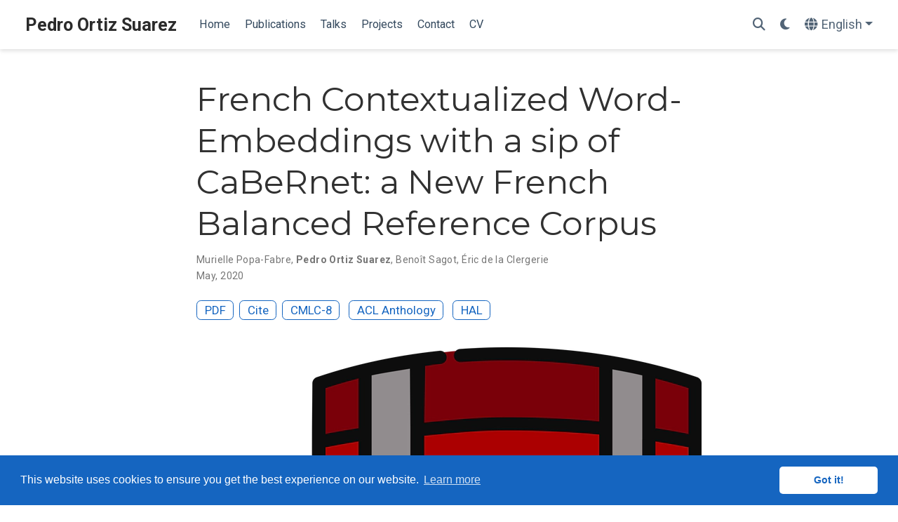

--- FILE ---
content_type: text/html; charset=utf-8
request_url: https://portizs.eu/publication/2020/cmlc8/cabernet/
body_size: 5862
content:
<!doctype html><!-- This site was created with Wowchemy. https://www.wowchemy.com --><!-- Last Published: January 2, 2024 --><html lang=en-us><head><meta charset=utf-8><meta name=viewport content="width=device-width,initial-scale=1"><meta http-equiv=X-UA-Compatible content="IE=edge"><meta name=generator content="Wowchemy 5.9.0 for Hugo"><link rel=preconnect href=https://fonts.gstatic.com crossorigin><link rel=preload as=style href="https://fonts.googleapis.com/css2?family=Montserrat:wght@400;700&family=Roboto+Mono&family=Roboto:wght@400;700&display=swap"><link rel=stylesheet href="https://fonts.googleapis.com/css2?family=Montserrat:wght@400;700&family=Roboto+Mono&family=Roboto:wght@400;700&display=swap" media=print onload='this.media="all"'><script src=/js/mathjax-config.js></script><link rel=stylesheet href=/css/vendor-bundle.min.047268c6dd09ad74ba54a0ba71837064.css media=print onload='this.media="all"'><link rel=stylesheet href=https://cdn.jsdelivr.net/gh/jpswalsh/academicons@1.9.4/css/academicons.min.css integrity="sha512-IW0nhlW5MgNydsXJO40En2EoCkTTjZhI3yuODrZIc8cQ4h1XcF53PsqDHa09NqnkXuIe0Oiyyj171BqZFwISBw==" crossorigin=anonymous media=print onload='this.media="all"'><script src=https://cdn.jsdelivr.net/npm/mathjax@3/es5/tex-chtml.js integrity crossorigin=anonymous async></script><link rel=stylesheet href=/css/wowchemy.7eaca94f0cfe2f9115699dbdb8fbc775.css><link rel=stylesheet href=/css/libs/chroma/github-light.min.css title=hl-light media=print onload='this.media="all"'><link rel=stylesheet href=/css/libs/chroma/dracula.min.css title=hl-dark media=print onload='this.media="all"' disabled><meta name=author content="Pedro Ortiz Suarez"><meta name=description content="We investigate the impact of different types and size of training corpora on language models."><link rel=alternate hreflang=de href=https://portizs.de/publication/2020/cmlc8/cabernet/><link rel=alternate hreflang=es href=https://portizs.co/publication/2020/cmlc8/cabernet/><link rel=alternate hreflang=fr href=https://portizs.fr/publication/2020/cmlc8/cabernet/><link rel=alternate hreflang=en-us href=https://portizs.eu/publication/2020/cmlc8/cabernet/><link rel=canonical href=https://portizs.eu/publication/2020/cmlc8/cabernet/><link rel=manifest href=/manifest.webmanifest><link rel=icon type=image/png href=/media/icon_hu445a14dd708d01dab3f97c96e8290d3a_347999_32x32_fill_lanczos_center_3.png><link rel=apple-touch-icon type=image/png href=/media/icon_hu445a14dd708d01dab3f97c96e8290d3a_347999_180x180_fill_lanczos_center_3.png><meta name=theme-color content="#1565c0"><meta property="twitter:card" content="summary_large_image"><meta property="twitter:site" content="@pjox13"><meta property="twitter:creator" content="@pjox13"><meta property="twitter:image" content="https://portizs.eu/publication/2020/cmlc8/cabernet/featured.png"><meta property="og:type" content="article"><meta property="og:site_name" content="Pedro Ortiz Suarez"><meta property="og:url" content="https://portizs.eu/publication/2020/cmlc8/cabernet/"><meta property="og:title" content="French Contextualized Word-Embeddings with a sip of CaBeRnet: a New French Balanced Reference Corpus | Pedro Ortiz Suarez"><meta property="og:description" content="We investigate the impact of different types and size of training corpora on language models."><meta property="og:image" content="https://portizs.eu/publication/2020/cmlc8/cabernet/featured.png"><meta property="og:locale" content="en-us"><meta property="article:published_time" content="2017-01-01T00:00:00+00:00"><meta property="article:modified_time" content="2020-05-16T00:00:00+00:00"><script type=application/ld+json>{"@context":"https://schema.org","@type":"Article","mainEntityOfPage":{"@type":"WebPage","@id":"https://portizs.eu/publication/2020/cmlc8/cabernet/"},"headline":"French Contextualized Word-Embeddings with a sip of CaBeRnet: a New French Balanced Reference Corpus","image":["https://portizs.eu/publication/2020/cmlc8/cabernet/featured.png"],"datePublished":"2017-01-01T00:00:00Z","dateModified":"2020-05-16T00:00:00Z","author":{"@type":"Person","name":"Murielle Popa-Fabre"},"publisher":{"@type":"Organization","name":"Pedro Ortiz Suarez","logo":{"@type":"ImageObject","url":"https://portizs.de/media/icon_hu445a14dd708d01dab3f97c96e8290d3a_347999_192x192_fill_lanczos_center_3.png"}},"description":"We investigate the impact of different types and size of training corpora on language models."}</script><script src=https://cdn.jsdelivr.net/gh/osano/cookieconsent@3.1.1/build/cookieconsent.min.js integrity="sha512-yXXqOFjdjHNH1GND+1EO0jbvvebABpzGKD66djnUfiKlYME5HGMUJHoCaeE4D5PTG2YsSJf6dwqyUUvQvS0vaA==" crossorigin=anonymous></script><link rel=stylesheet href=https://cdn.jsdelivr.net/gh/osano/cookieconsent@3.1.1/build/cookieconsent.min.css integrity="sha512-LQ97camar/lOliT/MqjcQs5kWgy6Qz/cCRzzRzUCfv0fotsCTC9ZHXaPQmJV8Xu/PVALfJZ7BDezl5lW3/qBxg==" crossorigin=anonymous><script>window.addEventListener("load",function(){window.cookieconsent.initialise({palette:{popup:{background:"#1565c0",text:"rgb(255, 255, 255)"},button:{background:"rgb(255, 255, 255)",text:"#1565c0"}},theme:"classic",content:{message:"This website uses cookies to ensure you get the best experience on our website.",dismiss:"Got it!",link:"Learn more",href:"https://www.cookiesandyou.com"}})})</script><title>French Contextualized Word-Embeddings with a sip of CaBeRnet: a New French Balanced Reference Corpus | Pedro Ortiz Suarez</title>
<link rel=me href=https://mastodon.social/@pjox></head><body id=top data-spy=scroll data-offset=70 data-target=#TableOfContents class=page-wrapper data-wc-page-id=b9e9fe77813467159e591b2053d03cb5><script src=/js/wowchemy-init.min.e6724bea461adf2acc4820665a329eca.js></script><aside class=search-modal id=search><div class=container><section class=search-header><div class="row no-gutters justify-content-between mb-3"><div class=col-6><h1>Search</h1></div><div class="col-6 col-search-close"><a class=js-search href=# aria-label=Close><i class="fas fa-times-circle text-muted" aria-hidden=true></i></a></div></div><div id=search-box><input name=q id=search-query placeholder=Search... autocapitalize=off autocomplete=off autocorrect=off spellcheck=false type=search class=form-control aria-label=Search...></div></section><section class=section-search-results><div id=search-hits></div></section></div></aside><div class="page-header header--fixed"><header><nav class="navbar navbar-expand-lg navbar-light compensate-for-scrollbar" id=navbar-main><div class=container-xl><div class="d-none d-lg-inline-flex"><a class=navbar-brand href=/>Pedro Ortiz Suarez</a></div><button type=button class=navbar-toggler data-toggle=collapse data-target=#navbar-content aria-controls=navbar-content aria-expanded=false aria-label="Toggle navigation">
<span><i class="fas fa-bars"></i></span></button><div class="navbar-brand-mobile-wrapper d-inline-flex d-lg-none"><a class=navbar-brand href=/>Pedro Ortiz Suarez</a></div><div class="navbar-collapse main-menu-item collapse justify-content-start" id=navbar-content><ul class="navbar-nav d-md-inline-flex"><li class=nav-item><a class=nav-link href=/#about><span>Home</span></a></li><li class=nav-item><a class=nav-link href=/#featured><span>Publications</span></a></li><li class=nav-item><a class=nav-link href=/#talks><span>Talks</span></a></li><li class=nav-item><a class=nav-link href=/#projects><span>Projects</span></a></li><li class=nav-item><a class=nav-link href=/#contact><span>Contact</span></a></li><li class=nav-item><a class=nav-link href=/files/cv.pdf><span>CV</span></a></li></ul></div><ul class="nav-icons navbar-nav flex-row ml-auto d-flex pl-md-2"><li class=nav-item><a class="nav-link js-search" href=# aria-label=Search><i class="fas fa-search" aria-hidden=true></i></a></li><li class="nav-item dropdown theme-dropdown"><a href=# class=nav-link data-toggle=dropdown aria-haspopup=true aria-label="Display preferences"><i class="fas fa-moon" aria-hidden=true></i></a><div class=dropdown-menu><a href=# class="dropdown-item js-set-theme-light"><span>Light</span>
</a><a href=# class="dropdown-item js-set-theme-dark"><span>Dark</span>
</a><a href=# class="dropdown-item js-set-theme-auto"><span>Automatic</span></a></div></li><li class="nav-item dropdown i18n-dropdown"><a href=# class="nav-link dropdown-toggle" data-toggle=dropdown aria-haspopup=true aria-label=Languages><i class="fas fa-globe mr-1" aria-hidden=true></i><span class="d-none d-lg-inline">English</span></a><div class=dropdown-menu><div class="dropdown-item dropdown-item-active"><span>English</span></div><a class=dropdown-item href=https://portizs.de/publication/2020/cmlc8/cabernet/><span>Deutsch</span>
</a><a class=dropdown-item href=https://portizs.co/publication/2020/cmlc8/cabernet/><span>Español</span>
</a><a class=dropdown-item href=https://portizs.fr/publication/2020/cmlc8/cabernet/><span>Français</span></a></div></li></ul></div></nav></header></div><div class=page-body><div class=pub><div class="article-container pt-3"><h1>French Contextualized Word-Embeddings with a sip of CaBeRnet: a New French Balanced Reference Corpus</h1><div class=article-metadata><div><span><a href=/authors/murielle-popa-fabre/>Murielle Popa-Fabre</a></span>, <span class=author-highlighted><a href=/authors/admin/>Pedro Ortiz Suarez</a></span>, <span><a href=/authors/benoit-sagot/>Benoît Sagot</a></span>, <span><a href=/authors/eric-de-la-clergerie/>Éric de la Clergerie</a></span></div><span class=article-date>May, 2020</span></div><div class="btn-links mb-3"><a class="btn btn-outline-primary btn-page-header" href=https://www.aclweb.org/anthology/2020.cmlc-1.3.pdf target=_blank rel=noopener>PDF
</a><a href=# class="btn btn-outline-primary btn-page-header js-cite-modal" data-filename=/publication/2020/cmlc8/cabernet/cite.bib>Cite
</a><a class="btn btn-outline-primary btn-page-header" href=http://corpora.ids-mannheim.de/cmlc-2020.html target=_blank rel=noopener>CMLC-8</a>
<a class="btn btn-outline-primary btn-page-header" href=https://www.aclweb.org/anthology/2020.cmlc-1.3/ target=_blank rel=noopener>ACL Anthology</a>
<a class="btn btn-outline-primary btn-page-header" href=https://hal.archives-ouvertes.fr/hal-02678358 target=_blank rel=noopener>HAL</a></div></div><div class="article-header article-container featured-image-wrapper mt-4 mb-4" style=max-width:720px;max-height:591px><div style=position:relative><img src=/publication/2020/cmlc8/cabernet/featured_hua3bc1f74de2364f4a7901ba6059f7207_93614_8c1d3f69cdc8465f3647549e6347e06f.webp width=720 height=591 alt class=featured-image>
<span class=article-header-caption>Image credit: <a href=https://alix-tz.github.io/en/index.html target=_blank rel=noopener><strong>Alix Chagué</strong></a></span></div></div><div class=article-container><h3>Abstract</h3><p class=pub-abstract>This paper investigates the impact of different types and size of training corpora on language models. By asking the fundamental question of quality versus quantity, we compare four French corpora by pre-training four different ELMos and evaluating them on dependency parsing, POS-tagging and Named Entities Recognition downstream tasks. We present and asses the relevance of a new balanced French corpus, CaBeRnet, that features a representative range of language usage, including a balanced variety of genres (oral transcriptions, newspapers, popular magazines, technical reports, fiction, academic texts), in oral and written styles. We hypothesize that a linguistically representative corpus will allow the language models to be more efficient, and therefore yield better evaluation scores on different evaluation sets and tasks.</p><div class=row><div class=col-md-1></div><div class=col-md-10><div class=row><div class="col-12 col-md-3 pub-row-heading">Type</div><div class="col-12 col-md-9"><a href=/publication/#1>1</a></div></div></div><div class=col-md-1></div></div><div class="d-md-none space-below"></div><div class=row><div class=col-md-1></div><div class=col-md-10><div class=row><div class="col-12 col-md-3 pub-row-heading">Publication</div><div class="col-12 col-md-9">In <em>8th Workshop on the Challenges in the Management of Large Corpora</em></div></div></div><div class=col-md-1></div></div><div class="d-md-none space-below"></div><div class=space-below></div><div class=article-style></div><div class=share-box><ul class=share><li><a href="https://twitter.com/intent/tweet?url=https%3A%2F%2Fportizs.eu%2Fpublication%2F2020%2Fcmlc8%2Fcabernet%2F&amp;text=French+Contextualized+Word-Embeddings+with+a+sip+of+CaBeRnet%3A+a+New+French+Balanced+Reference+Corpus" target=_blank rel=noopener class=share-btn-twitter aria-label=twitter><i class="fab fa-twitter"></i></a></li><li><a href="https://www.facebook.com/sharer.php?u=https%3A%2F%2Fportizs.eu%2Fpublication%2F2020%2Fcmlc8%2Fcabernet%2F&amp;t=French+Contextualized+Word-Embeddings+with+a+sip+of+CaBeRnet%3A+a+New+French+Balanced+Reference+Corpus" target=_blank rel=noopener class=share-btn-facebook aria-label=facebook><i class="fab fa-facebook"></i></a></li><li><a href="mailto:?subject=French%20Contextualized%20Word-Embeddings%20with%20a%20sip%20of%20CaBeRnet%3A%20a%20New%20French%20Balanced%20Reference%20Corpus&amp;body=https%3A%2F%2Fportizs.eu%2Fpublication%2F2020%2Fcmlc8%2Fcabernet%2F" target=_blank rel=noopener class=share-btn-email aria-label=envelope><i class="fas fa-envelope"></i></a></li><li><a href="https://www.linkedin.com/shareArticle?url=https%3A%2F%2Fportizs.eu%2Fpublication%2F2020%2Fcmlc8%2Fcabernet%2F&amp;title=French+Contextualized+Word-Embeddings+with+a+sip+of+CaBeRnet%3A+a+New+French+Balanced+Reference+Corpus" target=_blank rel=noopener class=share-btn-linkedin aria-label=linkedin-in><i class="fab fa-linkedin-in"></i></a></li><li><a href="whatsapp://send?text=French+Contextualized+Word-Embeddings+with+a+sip+of+CaBeRnet%3A+a+New+French+Balanced+Reference+Corpus%20https%3A%2F%2Fportizs.eu%2Fpublication%2F2020%2Fcmlc8%2Fcabernet%2F" target=_blank rel=noopener class=share-btn-whatsapp aria-label=whatsapp><i class="fab fa-whatsapp"></i></a></li><li><a href="https://service.weibo.com/share/share.php?url=https%3A%2F%2Fportizs.eu%2Fpublication%2F2020%2Fcmlc8%2Fcabernet%2F&amp;title=French+Contextualized+Word-Embeddings+with+a+sip+of+CaBeRnet%3A+a+New+French+Balanced+Reference+Corpus" target=_blank rel=noopener class=share-btn-weibo aria-label=weibo><i class="fab fa-weibo"></i></a></li></ul></div><div class="media author-card content-widget-hr"><a href=https://portizs.eu/><img class="avatar mr-3 avatar-circle" src=/authors/admin/avatar_hueb0574e90aab1c2f5c01f8c1d4017be7_5823720_270x270_fill_q100_lanczos_center.jpg alt="Pedro Ortiz Suarez"></a><div class=media-body><h5 class=card-title><a href=https://portizs.eu/>Pedro Ortiz Suarez</a></h5><h6 class=card-subtitle>Senior Research Scientist</h6><p class=card-text>I&rsquo;m a Senior Research Scientist at the Common Crawl Foundation.</p><ul class=network-icon aria-hidden=true><li><a href=/#contact><i class="fas fa-envelope"></i></a></li><li><a href="https://scholar.google.fr/citations?user=5sNdyvkAAAAJ&amp;hl=en" target=_blank rel=noopener><i class="ai ai-google-scholar"></i></a></li><li><a href=https://cv.archives-ouvertes.fr/pedro-ortiz-suarez target=_blank rel=noopener><i class="ai ai-hal"></i></a></li><li><a href="https://www.semanticscholar.org/author/Pedro-Ortiz-Suarez/147846651?sort=influence" target=_blank rel=noopener><i class="ai ai-semantic-scholar"></i></a></li><li><a href=https://arxiv.org/a/ortizsuarez_p_1.html target=_blank rel=noopener><i class="ai ai-arxiv"></i></a></li><li><a href=https://www.researchgate.net/profile/Pedro_Ortiz_Suarez target=_blank rel=noopener><i class="ai ai-researchgate"></i></a></li><li><a href=https://orcid.org/0000-0003-0343-8852 target=_blank rel=noopener><i class="ai ai-orcid"></i></a></li><li><a href="https://dblp.uni-trier.de/pers/hd/s/Su=aacute=rez:Pedro_Javier_Ortiz" target=_blank rel=noopener><i class="ai ai-dblp"></i></a></li><li><a href=https://github.com/pjox target=_blank rel=noopener><i class="fab fa-github"></i></a></li><li><a href=https://gitlab.com/pjox target=_blank rel=noopener><i class="fab fa-gitlab"></i></a></li><li><a href=https://www.linkedin.com/in/pjox/ target=_blank rel=noopener><i class="fab fa-linkedin"></i></a></li><li><a href=https://mastodon.social/@pjox target=_blank rel=noopener><i class="fab fa-mastodon"></i></a></li><li><a href=https://twitter.com/pjox13 target=_blank rel=noopener><i class="fab fa-twitter"></i></a></li><li><a href=/files/PedroJOrtiz.asc><i class="fas fa-key"></i></a></li><li><a href=/files/cv.pdf><i class="ai ai-cv"></i></a></li></ul></div></div></div></div></div><div class=page-footer><div class=container><footer class=site-footer><p class="powered-by copyright-license-text">© 2024 Pedro Ortiz Suarez. Logos by <a href=https://alix-tz.github.io/en/index.html target=_blank rel=noopener>Alix Chagué</a> © 2024 . This work is licensed under <a href=https://creativecommons.org/licenses/by/4.0 rel="noopener noreferrer" target=_blank>CC BY 4.0</a></p><p class="powered-by footer-license-icons"><a href=https://creativecommons.org/licenses/by/4.0 rel="noopener noreferrer" target=_blank aria-label="Creative Commons"><i class="fab fa-creative-commons fa-2x" aria-hidden=true></i>
<i class="fab fa-creative-commons-by fa-2x" aria-hidden=true></i></a></p><p class=powered-by>Published with <a href="https://wowchemy.com/?utm_campaign=poweredby" target=_blank rel=noopener>Wowchemy</a> — the free, <a href=https://github.com/wowchemy/wowchemy-hugo-themes target=_blank rel=noopener>open source</a> website builder that empowers creators.</p></footer></div></div><script src=/js/vendor-bundle.min.938a3a7554cd9f6602290411f64d2617.js></script><script id=search-hit-fuse-template type=text/x-template>
    <div class="search-hit" id="summary-{{key}}">
      <div class="search-hit-content">
        <div class="search-hit-name">
          <a href="{{relpermalink}}">{{title}}</a>
          <div class="article-metadata search-hit-type">{{type}}</div>
          <p class="search-hit-description">{{snippet}}</p>
        </div>
      </div>
    </div>
  </script><script src=https://cdn.jsdelivr.net/gh/krisk/Fuse@v3.2.1/dist/fuse.min.js integrity="sha512-o38bmzBGX+hD3JHWUFCDA09btWaqrNmoJ3RXLlrysA7PP01Kgs4UlE4MhelE1v5dJR3+cxlR4qQlotsW7jKsnw==" crossorigin=anonymous></script><script src=https://cdn.jsdelivr.net/gh/julmot/mark.js@8.11.1/dist/jquery.mark.min.js integrity="sha512-mhbv5DqBMgrWL+32MmsDOt/OAvqr/cHimk6B8y/bx/xS88MVkYGPiVv2ixKVrkywF2qHplNRUvFsAHUdxZ3Krg==" crossorigin=anonymous></script><script id=page-data type=application/json>{"use_headroom":true}</script><script src=/js/wowchemy-headroom.db4755770454eb63685f8de785c0a172.js type=module></script><script src=/en/js/wowchemy.min.5434e222df551c9e1b69d4b459b17aeb.js></script><div id=modal class="modal fade" role=dialog><div class=modal-dialog><div class=modal-content><div class=modal-header><h5 class=modal-title>Cite</h5><button type=button class=close data-dismiss=modal aria-label=Close>
<span aria-hidden=true>&#215;</span></button></div><div class=modal-body><pre><code></code></pre></div><div class=modal-footer><a class="btn btn-outline-primary my-1 js-copy-cite" href=# target=_blank><i class="fas fa-copy"></i> Copy
</a><a class="btn btn-outline-primary my-1 js-download-cite" href=# target=_blank><i class="fas fa-download"></i> Download</a><div id=modal-error></div></div></div></div></div><script src=/js/wowchemy-publication.9137013a66774049159934c29c3f0205.js type=module></script></body></html>